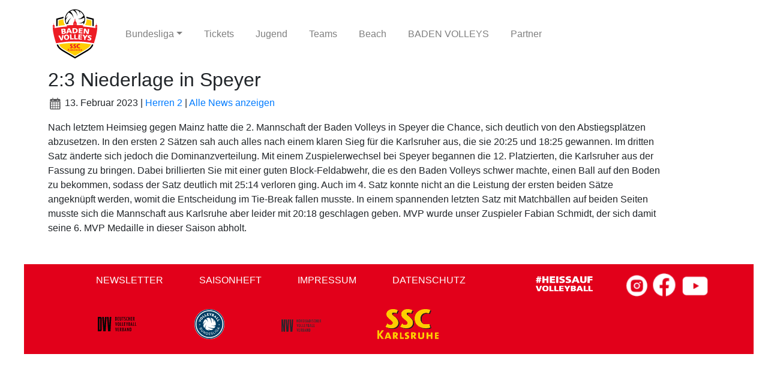

--- FILE ---
content_type: text/html; charset=UTF-8
request_url: https://volleyball-karlsruhe.de/herren/herren-2/23-niederlage-in-speyer/
body_size: 32820
content:

<!DOCTYPE HTML PUBLIC "-//W3C//DTD HTML 4.01 Transitional//EN" "http://www.w3.org/TR/html4/loose.dtd">
<html>
<head>
<title>Badenvolleys    2:3 Niederlage in Speyer</title>
<meta name="viewport" content="width=device-width, initial-scale=1, maximum-scale=1" />
<meta name='robots' content='max-image-preview:large' />
<link rel="alternate" type="application/rss+xml" title="Badenvolleys &raquo; 2:3 Niederlage in Speyer-Kommentar-Feed" href="https://volleyball-karlsruhe.de/herren/herren-2/23-niederlage-in-speyer/feed/" />
<link rel="alternate" title="oEmbed (JSON)" type="application/json+oembed" href="https://volleyball-karlsruhe.de/wp-json/oembed/1.0/embed?url=https%3A%2F%2Fvolleyball-karlsruhe.de%2Fherren%2Fherren-2%2F23-niederlage-in-speyer%2F" />
<link rel="alternate" title="oEmbed (XML)" type="text/xml+oembed" href="https://volleyball-karlsruhe.de/wp-json/oembed/1.0/embed?url=https%3A%2F%2Fvolleyball-karlsruhe.de%2Fherren%2Fherren-2%2F23-niederlage-in-speyer%2F&#038;format=xml" />
<style id='wp-img-auto-sizes-contain-inline-css' type='text/css'>
img:is([sizes=auto i],[sizes^="auto," i]){contain-intrinsic-size:3000px 1500px}
/*# sourceURL=wp-img-auto-sizes-contain-inline-css */
</style>
<link rel='stylesheet' id='sbi_styles-css' href='https://volleyball-karlsruhe.de/wp-content/plugins/instagram-feed/css/sbi-styles.min.css?ver=6.10.0' type='text/css' media='all' />
<style id='wp-emoji-styles-inline-css' type='text/css'>

	img.wp-smiley, img.emoji {
		display: inline !important;
		border: none !important;
		box-shadow: none !important;
		height: 1em !important;
		width: 1em !important;
		margin: 0 0.07em !important;
		vertical-align: -0.1em !important;
		background: none !important;
		padding: 0 !important;
	}
/*# sourceURL=wp-emoji-styles-inline-css */
</style>
<link rel='stylesheet' id='wp-block-library-css' href='https://volleyball-karlsruhe.de/wp-includes/css/dist/block-library/style.min.css?ver=6.9' type='text/css' media='all' />
<style id='classic-theme-styles-inline-css' type='text/css'>
/*! This file is auto-generated */
.wp-block-button__link{color:#fff;background-color:#32373c;border-radius:9999px;box-shadow:none;text-decoration:none;padding:calc(.667em + 2px) calc(1.333em + 2px);font-size:1.125em}.wp-block-file__button{background:#32373c;color:#fff;text-decoration:none}
/*# sourceURL=/wp-includes/css/classic-themes.min.css */
</style>
<style id='global-styles-inline-css' type='text/css'>
:root{--wp--preset--aspect-ratio--square: 1;--wp--preset--aspect-ratio--4-3: 4/3;--wp--preset--aspect-ratio--3-4: 3/4;--wp--preset--aspect-ratio--3-2: 3/2;--wp--preset--aspect-ratio--2-3: 2/3;--wp--preset--aspect-ratio--16-9: 16/9;--wp--preset--aspect-ratio--9-16: 9/16;--wp--preset--color--black: #000000;--wp--preset--color--cyan-bluish-gray: #abb8c3;--wp--preset--color--white: #ffffff;--wp--preset--color--pale-pink: #f78da7;--wp--preset--color--vivid-red: #cf2e2e;--wp--preset--color--luminous-vivid-orange: #ff6900;--wp--preset--color--luminous-vivid-amber: #fcb900;--wp--preset--color--light-green-cyan: #7bdcb5;--wp--preset--color--vivid-green-cyan: #00d084;--wp--preset--color--pale-cyan-blue: #8ed1fc;--wp--preset--color--vivid-cyan-blue: #0693e3;--wp--preset--color--vivid-purple: #9b51e0;--wp--preset--gradient--vivid-cyan-blue-to-vivid-purple: linear-gradient(135deg,rgb(6,147,227) 0%,rgb(155,81,224) 100%);--wp--preset--gradient--light-green-cyan-to-vivid-green-cyan: linear-gradient(135deg,rgb(122,220,180) 0%,rgb(0,208,130) 100%);--wp--preset--gradient--luminous-vivid-amber-to-luminous-vivid-orange: linear-gradient(135deg,rgb(252,185,0) 0%,rgb(255,105,0) 100%);--wp--preset--gradient--luminous-vivid-orange-to-vivid-red: linear-gradient(135deg,rgb(255,105,0) 0%,rgb(207,46,46) 100%);--wp--preset--gradient--very-light-gray-to-cyan-bluish-gray: linear-gradient(135deg,rgb(238,238,238) 0%,rgb(169,184,195) 100%);--wp--preset--gradient--cool-to-warm-spectrum: linear-gradient(135deg,rgb(74,234,220) 0%,rgb(151,120,209) 20%,rgb(207,42,186) 40%,rgb(238,44,130) 60%,rgb(251,105,98) 80%,rgb(254,248,76) 100%);--wp--preset--gradient--blush-light-purple: linear-gradient(135deg,rgb(255,206,236) 0%,rgb(152,150,240) 100%);--wp--preset--gradient--blush-bordeaux: linear-gradient(135deg,rgb(254,205,165) 0%,rgb(254,45,45) 50%,rgb(107,0,62) 100%);--wp--preset--gradient--luminous-dusk: linear-gradient(135deg,rgb(255,203,112) 0%,rgb(199,81,192) 50%,rgb(65,88,208) 100%);--wp--preset--gradient--pale-ocean: linear-gradient(135deg,rgb(255,245,203) 0%,rgb(182,227,212) 50%,rgb(51,167,181) 100%);--wp--preset--gradient--electric-grass: linear-gradient(135deg,rgb(202,248,128) 0%,rgb(113,206,126) 100%);--wp--preset--gradient--midnight: linear-gradient(135deg,rgb(2,3,129) 0%,rgb(40,116,252) 100%);--wp--preset--font-size--small: 13px;--wp--preset--font-size--medium: 20px;--wp--preset--font-size--large: 36px;--wp--preset--font-size--x-large: 42px;--wp--preset--spacing--20: 0.44rem;--wp--preset--spacing--30: 0.67rem;--wp--preset--spacing--40: 1rem;--wp--preset--spacing--50: 1.5rem;--wp--preset--spacing--60: 2.25rem;--wp--preset--spacing--70: 3.38rem;--wp--preset--spacing--80: 5.06rem;--wp--preset--shadow--natural: 6px 6px 9px rgba(0, 0, 0, 0.2);--wp--preset--shadow--deep: 12px 12px 50px rgba(0, 0, 0, 0.4);--wp--preset--shadow--sharp: 6px 6px 0px rgba(0, 0, 0, 0.2);--wp--preset--shadow--outlined: 6px 6px 0px -3px rgb(255, 255, 255), 6px 6px rgb(0, 0, 0);--wp--preset--shadow--crisp: 6px 6px 0px rgb(0, 0, 0);}:where(.is-layout-flex){gap: 0.5em;}:where(.is-layout-grid){gap: 0.5em;}body .is-layout-flex{display: flex;}.is-layout-flex{flex-wrap: wrap;align-items: center;}.is-layout-flex > :is(*, div){margin: 0;}body .is-layout-grid{display: grid;}.is-layout-grid > :is(*, div){margin: 0;}:where(.wp-block-columns.is-layout-flex){gap: 2em;}:where(.wp-block-columns.is-layout-grid){gap: 2em;}:where(.wp-block-post-template.is-layout-flex){gap: 1.25em;}:where(.wp-block-post-template.is-layout-grid){gap: 1.25em;}.has-black-color{color: var(--wp--preset--color--black) !important;}.has-cyan-bluish-gray-color{color: var(--wp--preset--color--cyan-bluish-gray) !important;}.has-white-color{color: var(--wp--preset--color--white) !important;}.has-pale-pink-color{color: var(--wp--preset--color--pale-pink) !important;}.has-vivid-red-color{color: var(--wp--preset--color--vivid-red) !important;}.has-luminous-vivid-orange-color{color: var(--wp--preset--color--luminous-vivid-orange) !important;}.has-luminous-vivid-amber-color{color: var(--wp--preset--color--luminous-vivid-amber) !important;}.has-light-green-cyan-color{color: var(--wp--preset--color--light-green-cyan) !important;}.has-vivid-green-cyan-color{color: var(--wp--preset--color--vivid-green-cyan) !important;}.has-pale-cyan-blue-color{color: var(--wp--preset--color--pale-cyan-blue) !important;}.has-vivid-cyan-blue-color{color: var(--wp--preset--color--vivid-cyan-blue) !important;}.has-vivid-purple-color{color: var(--wp--preset--color--vivid-purple) !important;}.has-black-background-color{background-color: var(--wp--preset--color--black) !important;}.has-cyan-bluish-gray-background-color{background-color: var(--wp--preset--color--cyan-bluish-gray) !important;}.has-white-background-color{background-color: var(--wp--preset--color--white) !important;}.has-pale-pink-background-color{background-color: var(--wp--preset--color--pale-pink) !important;}.has-vivid-red-background-color{background-color: var(--wp--preset--color--vivid-red) !important;}.has-luminous-vivid-orange-background-color{background-color: var(--wp--preset--color--luminous-vivid-orange) !important;}.has-luminous-vivid-amber-background-color{background-color: var(--wp--preset--color--luminous-vivid-amber) !important;}.has-light-green-cyan-background-color{background-color: var(--wp--preset--color--light-green-cyan) !important;}.has-vivid-green-cyan-background-color{background-color: var(--wp--preset--color--vivid-green-cyan) !important;}.has-pale-cyan-blue-background-color{background-color: var(--wp--preset--color--pale-cyan-blue) !important;}.has-vivid-cyan-blue-background-color{background-color: var(--wp--preset--color--vivid-cyan-blue) !important;}.has-vivid-purple-background-color{background-color: var(--wp--preset--color--vivid-purple) !important;}.has-black-border-color{border-color: var(--wp--preset--color--black) !important;}.has-cyan-bluish-gray-border-color{border-color: var(--wp--preset--color--cyan-bluish-gray) !important;}.has-white-border-color{border-color: var(--wp--preset--color--white) !important;}.has-pale-pink-border-color{border-color: var(--wp--preset--color--pale-pink) !important;}.has-vivid-red-border-color{border-color: var(--wp--preset--color--vivid-red) !important;}.has-luminous-vivid-orange-border-color{border-color: var(--wp--preset--color--luminous-vivid-orange) !important;}.has-luminous-vivid-amber-border-color{border-color: var(--wp--preset--color--luminous-vivid-amber) !important;}.has-light-green-cyan-border-color{border-color: var(--wp--preset--color--light-green-cyan) !important;}.has-vivid-green-cyan-border-color{border-color: var(--wp--preset--color--vivid-green-cyan) !important;}.has-pale-cyan-blue-border-color{border-color: var(--wp--preset--color--pale-cyan-blue) !important;}.has-vivid-cyan-blue-border-color{border-color: var(--wp--preset--color--vivid-cyan-blue) !important;}.has-vivid-purple-border-color{border-color: var(--wp--preset--color--vivid-purple) !important;}.has-vivid-cyan-blue-to-vivid-purple-gradient-background{background: var(--wp--preset--gradient--vivid-cyan-blue-to-vivid-purple) !important;}.has-light-green-cyan-to-vivid-green-cyan-gradient-background{background: var(--wp--preset--gradient--light-green-cyan-to-vivid-green-cyan) !important;}.has-luminous-vivid-amber-to-luminous-vivid-orange-gradient-background{background: var(--wp--preset--gradient--luminous-vivid-amber-to-luminous-vivid-orange) !important;}.has-luminous-vivid-orange-to-vivid-red-gradient-background{background: var(--wp--preset--gradient--luminous-vivid-orange-to-vivid-red) !important;}.has-very-light-gray-to-cyan-bluish-gray-gradient-background{background: var(--wp--preset--gradient--very-light-gray-to-cyan-bluish-gray) !important;}.has-cool-to-warm-spectrum-gradient-background{background: var(--wp--preset--gradient--cool-to-warm-spectrum) !important;}.has-blush-light-purple-gradient-background{background: var(--wp--preset--gradient--blush-light-purple) !important;}.has-blush-bordeaux-gradient-background{background: var(--wp--preset--gradient--blush-bordeaux) !important;}.has-luminous-dusk-gradient-background{background: var(--wp--preset--gradient--luminous-dusk) !important;}.has-pale-ocean-gradient-background{background: var(--wp--preset--gradient--pale-ocean) !important;}.has-electric-grass-gradient-background{background: var(--wp--preset--gradient--electric-grass) !important;}.has-midnight-gradient-background{background: var(--wp--preset--gradient--midnight) !important;}.has-small-font-size{font-size: var(--wp--preset--font-size--small) !important;}.has-medium-font-size{font-size: var(--wp--preset--font-size--medium) !important;}.has-large-font-size{font-size: var(--wp--preset--font-size--large) !important;}.has-x-large-font-size{font-size: var(--wp--preset--font-size--x-large) !important;}
:where(.wp-block-post-template.is-layout-flex){gap: 1.25em;}:where(.wp-block-post-template.is-layout-grid){gap: 1.25em;}
:where(.wp-block-term-template.is-layout-flex){gap: 1.25em;}:where(.wp-block-term-template.is-layout-grid){gap: 1.25em;}
:where(.wp-block-columns.is-layout-flex){gap: 2em;}:where(.wp-block-columns.is-layout-grid){gap: 2em;}
:root :where(.wp-block-pullquote){font-size: 1.5em;line-height: 1.6;}
/*# sourceURL=global-styles-inline-css */
</style>
<link rel='stylesheet' id='qi-addons-for-elementor-grid-style-css' href='https://volleyball-karlsruhe.de/wp-content/plugins/qi-addons-for-elementor/assets/css/grid.min.css?ver=1.9.5' type='text/css' media='all' />
<link rel='stylesheet' id='qi-addons-for-elementor-helper-parts-style-css' href='https://volleyball-karlsruhe.de/wp-content/plugins/qi-addons-for-elementor/assets/css/helper-parts.min.css?ver=1.9.5' type='text/css' media='all' />
<link rel='stylesheet' id='qi-addons-for-elementor-style-css' href='https://volleyball-karlsruhe.de/wp-content/plugins/qi-addons-for-elementor/assets/css/main.min.css?ver=1.9.5' type='text/css' media='all' />
<link rel='stylesheet' id='bootstrap.min-css' href='https://volleyball-karlsruhe.de/wp-content/themes/SSC/css/bootstrap.min.css?ver=6.9' type='text/css' media='all' />
<link rel='stylesheet' id='myStyle-css' href='https://volleyball-karlsruhe.de/wp-content/themes/SSC/css/style.css' type='text/css' media='all' />
<link rel='stylesheet' id='swiper-css' href='https://volleyball-karlsruhe.de/wp-content/plugins/qi-addons-for-elementor/assets/plugins/swiper/8.4.5/swiper.min.css?ver=8.4.5' type='text/css' media='all' />
<script type="text/javascript" src="https://volleyball-karlsruhe.de/wp-content/plugins/strato-assistant/js/cookies.js?ver=6.9" id="strato-assistant-wp-cookies-js"></script>
<link rel="https://api.w.org/" href="https://volleyball-karlsruhe.de/wp-json/" /><link rel="alternate" title="JSON" type="application/json" href="https://volleyball-karlsruhe.de/wp-json/wp/v2/posts/3945" /><link rel="EditURI" type="application/rsd+xml" title="RSD" href="https://volleyball-karlsruhe.de/xmlrpc.php?rsd" />
<meta name="generator" content="WordPress 6.9" />
<link rel="canonical" href="https://volleyball-karlsruhe.de/herren/herren-2/23-niederlage-in-speyer/" />
<link rel='shortlink' href='https://volleyball-karlsruhe.de/?p=3945' />
<meta name="generator" content="Elementor 3.34.2; features: additional_custom_breakpoints; settings: css_print_method-external, google_font-disabled, font_display-auto">
			<style>
				.e-con.e-parent:nth-of-type(n+4):not(.e-lazyloaded):not(.e-no-lazyload),
				.e-con.e-parent:nth-of-type(n+4):not(.e-lazyloaded):not(.e-no-lazyload) * {
					background-image: none !important;
				}
				@media screen and (max-height: 1024px) {
					.e-con.e-parent:nth-of-type(n+3):not(.e-lazyloaded):not(.e-no-lazyload),
					.e-con.e-parent:nth-of-type(n+3):not(.e-lazyloaded):not(.e-no-lazyload) * {
						background-image: none !important;
					}
				}
				@media screen and (max-height: 640px) {
					.e-con.e-parent:nth-of-type(n+2):not(.e-lazyloaded):not(.e-no-lazyload),
					.e-con.e-parent:nth-of-type(n+2):not(.e-lazyloaded):not(.e-no-lazyload) * {
						background-image: none !important;
					}
				}
			</style>
			<link rel="icon" href="https://volleyball-karlsruhe.de/wp-content/uploads/2021/09/cropped-logo_bv_rgb_72dpi_491-32x32.png" sizes="32x32" />
<link rel="icon" href="https://volleyball-karlsruhe.de/wp-content/uploads/2021/09/cropped-logo_bv_rgb_72dpi_491-192x192.png" sizes="192x192" />
<link rel="apple-touch-icon" href="https://volleyball-karlsruhe.de/wp-content/uploads/2021/09/cropped-logo_bv_rgb_72dpi_491-180x180.png" />
<meta name="msapplication-TileImage" content="https://volleyball-karlsruhe.de/wp-content/uploads/2021/09/cropped-logo_bv_rgb_72dpi_491-270x270.png" />
		<style type="text/css" id="wp-custom-css">
			.th {
    opacity:0;
    transition-duration: 1.4s;
    padding-top:180px;
    margin-top:-180px;
}

.th:hover {
    opacity:1;
}

.imt {
	opacity:0;
	transition-duration:1s;
}


.imt:hover {
	opacity:1;
	transition-duration:1s;
}		</style>
		</head>
<body class="wp-singular post-template-default single single-post postid-3945 single-format-standard wp-theme-SSC qodef-qi--no-touch qi-addons-for-elementor-1.9.5 elementor-default elementor-kit-71">

<div id="wrapper">	
        <nav class="navbar navbar-expand-xl navbar-light" >
         <div class="container">
            <a class="navbar-brand" href="https://volleyball-karlsruhe.de">
               <img src="https://volleyball-karlsruhe.de/wp-content/themes/SSC/images/Homepage/logo_bv_4c_262.svg" alt="" width="80">
            </a>
          
              <button type="button" class="navbar-toggler" data-toggle="collapse" data-target="#navbar" aria-expanded="false" aria-controls="navbar">
                <span class="navbar-toggler-icon"></span>
              </button>
              <div id="navbar" class="collapse navbar-collapse"><ul id="menu-mainmenu" class="nav navbar-nav" itemscope itemtype="http://www.schema.org/SiteNavigationElement"><li  id="menu-item-31" class="menu-item menu-item-type-post_type menu-item-object-page menu-item-has-children dropdown menu-item-31 nav-item"><a href="#" data-toggle="dropdown" aria-haspopup="true" aria-expanded="false" class="dropdown-toggle nav-link" id="menu-item-dropdown-31"><span itemprop="name">Bundesliga</span></a>
<ul class="dropdown-menu" aria-labelledby="menu-item-dropdown-31">
	<li  id="menu-item-3383" class="menu-item menu-item-type-post_type menu-item-object-page menu-item-3383 nav-item"><a itemprop="url" href="https://volleyball-karlsruhe.de/bundesliga/" class="dropdown-item"><span itemprop="name">Bundesliga</span></a></li>
	<li  id="menu-item-7002" class="menu-item menu-item-type-post_type menu-item-object-page menu-item-7002 nav-item"><a itemprop="url" href="https://volleyball-karlsruhe.de/tickets/" class="dropdown-item"><span itemprop="name">Tickets</span></a></li>
	<li  id="menu-item-3379" class="menu-item menu-item-type-post_type menu-item-object-page menu-item-3379 nav-item"><a itemprop="url" href="https://volleyball-karlsruhe.de/bundesliga/bundesligateam/" class="dropdown-item"><span itemprop="name">Spieler</span></a></li>
	<li  id="menu-item-3382" class="menu-item menu-item-type-post_type menu-item-object-page menu-item-3382 nav-item"><a itemprop="url" href="https://volleyball-karlsruhe.de/bundesliga/ansprechpartner/" class="dropdown-item"><span itemprop="name">Management und Ansprechpartner</span></a></li>
	<li  id="menu-item-3380" class="menu-item menu-item-type-post_type menu-item-object-page menu-item-3380 nav-item"><a itemprop="url" href="https://volleyball-karlsruhe.de/bundesliga/medizin/" class="dropdown-item"><span itemprop="name">Medizin</span></a></li>
	<li  id="menu-item-3378" class="menu-item menu-item-type-post_type menu-item-object-page menu-item-3378 nav-item"><a itemprop="url" href="https://volleyball-karlsruhe.de/bundesliga/berichte/" class="dropdown-item"><span itemprop="name">Berichte</span></a></li>
	<li  id="menu-item-3581" class="menu-item menu-item-type-post_type menu-item-object-page menu-item-3581 nav-item"><a itemprop="url" href="https://volleyball-karlsruhe.de/projekt-1-bundesliga/" class="dropdown-item"><span itemprop="name">Projekt 1. Bundesliga</span></a></li>
	<li  id="menu-item-3806" class="menu-item menu-item-type-post_type menu-item-object-page menu-item-3806 nav-item"><a itemprop="url" href="https://volleyball-karlsruhe.de/partner-werden/" class="dropdown-item"><span itemprop="name">Partner werden</span></a></li>
	<li  id="menu-item-6538" class="menu-item menu-item-type-post_type menu-item-object-page menu-item-6538 nav-item"><a itemprop="url" href="https://volleyball-karlsruhe.de/paten/" class="dropdown-item"><span itemprop="name">Paten</span></a></li>
</ul>
</li>
<li  id="menu-item-7800" class="menu-item menu-item-type-custom menu-item-object-custom menu-item-7800 nav-item"><a target="_blank" rel="noopener noreferrer" itemprop="url" href="https://tickets.badenvolleys.ssc-karlsruhe.de/" class="nav-link"><span itemprop="name">Tickets</span></a></li>
<li  id="menu-item-2558" class="menu-item menu-item-type-post_type menu-item-object-page menu-item-2558 nav-item"><a itemprop="url" href="https://volleyball-karlsruhe.de/jugend/" class="nav-link"><span itemprop="name">Jugend</span></a></li>
<li  id="menu-item-497" class="menu-item menu-item-type-post_type menu-item-object-page menu-item-497 nav-item"><a itemprop="url" href="https://volleyball-karlsruhe.de/teams/" class="nav-link"><span itemprop="name">Teams​</span></a></li>
<li  id="menu-item-32" class="menu-item menu-item-type-post_type menu-item-object-page menu-item-32 nav-item"><a itemprop="url" href="https://volleyball-karlsruhe.de/beach/" class="nav-link"><span itemprop="name">Beach</span></a></li>
<li  id="menu-item-34" class="menu-item menu-item-type-post_type menu-item-object-page menu-item-34 nav-item"><a itemprop="url" href="https://volleyball-karlsruhe.de/badenvolleys/" class="nav-link"><span itemprop="name">BADEN VOLLEYS</span></a></li>
<li  id="menu-item-35" class="menu-item menu-item-type-post_type menu-item-object-page menu-item-35 nav-item"><a itemprop="url" href="https://volleyball-karlsruhe.de/partner/" class="nav-link"><span itemprop="name">Partner</span></a></li>
</ul></div>	                  
            </div>
            
         
        </nav>
        
           
        

<div id="pagecontent">
  

	
	<div class="content_single">
		<h2>2:3 Niederlage in Speyer</h2>
		<p><img style="height:1.5em"  src="https://volleyball-karlsruhe.de/wp-content/themes/SSC/images/calender.png"/>
			13. Februar 2023 |
			<a href="https://volleyball-karlsruhe.de/category/herren/herren-2/" rel="category tag">Herren 2</a> | <a href="https://volleyball-karlsruhe.de/alle-news">Alle News anzeigen</a>
			<!--<a href="https://volleyball-karlsruhe.de/herren/herren-2/23-niederlage-in-speyer/#comments">Schreibe einen Kommentar</a> 
			-->
		</p>
               	
		<p>
<p>Nach letztem Heimsieg gegen Mainz hatte die 2. Mannschaft der Baden Volleys in Speyer die Chance, sich deutlich von den Abstiegsplätzen abzusetzen. In den ersten 2 Sätzen sah auch alles nach einem klaren Sieg für die Karlsruher aus, die sie 20:25 und 18:25 gewannen. Im dritten Satz änderte sich jedoch die Dominanzverteilung. Mit einem Zuspielerwechsel bei Speyer begannen die 12. Platzierten, die Karlsruher aus der Fassung zu bringen. Dabei brillierten Sie mit einer guten Block-Feldabwehr, die es den Baden Volleys schwer machte, einen Ball auf den Boden zu bekommen, sodass der Satz deutlich mit 25:14 verloren ging. Auch im 4. Satz konnte nicht an die Leistung der ersten beiden Sätze angeknüpft werden, womit die Entscheidung im Tie-Break fallen musste. In einem spannenden letzten Satz mit Matchbällen auf beiden Seiten musste sich die Mannschaft aus Karlsruhe aber leider mit 20:18 geschlagen geben. MVP wurde unser Zuspieler Fabian Schmidt, der sich damit seine 6. MVP Medaille in dieser Saison abholt.</p>
</p>
	</div>
	
  





</div>

 <script type="speculationrules">
{"prefetch":[{"source":"document","where":{"and":[{"href_matches":"/*"},{"not":{"href_matches":["/wp-*.php","/wp-admin/*","/wp-content/uploads/*","/wp-content/*","/wp-content/plugins/*","/wp-content/themes/SSC/*","/*\\?(.+)"]}},{"not":{"selector_matches":"a[rel~=\"nofollow\"]"}},{"not":{"selector_matches":".no-prefetch, .no-prefetch a"}}]},"eagerness":"conservative"}]}
</script>
<!-- Instagram Feed JS -->
<script type="text/javascript">
var sbiajaxurl = "https://volleyball-karlsruhe.de/wp-admin/admin-ajax.php";
</script>
			<script>
				const lazyloadRunObserver = () => {
					const lazyloadBackgrounds = document.querySelectorAll( `.e-con.e-parent:not(.e-lazyloaded)` );
					const lazyloadBackgroundObserver = new IntersectionObserver( ( entries ) => {
						entries.forEach( ( entry ) => {
							if ( entry.isIntersecting ) {
								let lazyloadBackground = entry.target;
								if( lazyloadBackground ) {
									lazyloadBackground.classList.add( 'e-lazyloaded' );
								}
								lazyloadBackgroundObserver.unobserve( entry.target );
							}
						});
					}, { rootMargin: '200px 0px 200px 0px' } );
					lazyloadBackgrounds.forEach( ( lazyloadBackground ) => {
						lazyloadBackgroundObserver.observe( lazyloadBackground );
					} );
				};
				const events = [
					'DOMContentLoaded',
					'elementor/lazyload/observe',
				];
				events.forEach( ( event ) => {
					document.addEventListener( event, lazyloadRunObserver );
				} );
			</script>
			<script type="text/javascript" src="https://volleyball-karlsruhe.de/wp-content/themes/SSC/js/jquery.min.js?ver=1" id="jquery-js"></script>
<script type="text/javascript" src="https://volleyball-karlsruhe.de/wp-includes/js/jquery/ui/core.min.js?ver=1.13.3" id="jquery-ui-core-js"></script>
<script type="text/javascript" id="qi-addons-for-elementor-script-js-extra">
/* <![CDATA[ */
var qodefQiAddonsGlobal = {"vars":{"adminBarHeight":0,"iconArrowLeft":"\u003Csvg  xmlns=\"http://www.w3.org/2000/svg\" x=\"0px\" y=\"0px\" viewBox=\"0 0 34.2 32.3\" xml:space=\"preserve\" style=\"stroke-width: 2;\"\u003E\u003Cline x1=\"0.5\" y1=\"16\" x2=\"33.5\" y2=\"16\"/\u003E\u003Cline x1=\"0.3\" y1=\"16.5\" x2=\"16.2\" y2=\"0.7\"/\u003E\u003Cline x1=\"0\" y1=\"15.4\" x2=\"16.2\" y2=\"31.6\"/\u003E\u003C/svg\u003E","iconArrowRight":"\u003Csvg  xmlns=\"http://www.w3.org/2000/svg\" x=\"0px\" y=\"0px\" viewBox=\"0 0 34.2 32.3\" xml:space=\"preserve\" style=\"stroke-width: 2;\"\u003E\u003Cline x1=\"0\" y1=\"16\" x2=\"33\" y2=\"16\"/\u003E\u003Cline x1=\"17.3\" y1=\"0.7\" x2=\"33.2\" y2=\"16.5\"/\u003E\u003Cline x1=\"17.3\" y1=\"31.6\" x2=\"33.5\" y2=\"15.4\"/\u003E\u003C/svg\u003E","iconClose":"\u003Csvg  xmlns=\"http://www.w3.org/2000/svg\" x=\"0px\" y=\"0px\" viewBox=\"0 0 9.1 9.1\" xml:space=\"preserve\"\u003E\u003Cg\u003E\u003Cpath d=\"M8.5,0L9,0.6L5.1,4.5L9,8.5L8.5,9L4.5,5.1L0.6,9L0,8.5L4,4.5L0,0.6L0.6,0L4.5,4L8.5,0z\"/\u003E\u003C/g\u003E\u003C/svg\u003E"}};
//# sourceURL=qi-addons-for-elementor-script-js-extra
/* ]]> */
</script>
<script type="text/javascript" src="https://volleyball-karlsruhe.de/wp-content/plugins/qi-addons-for-elementor/assets/js/main.min.js?ver=1.9.5" id="qi-addons-for-elementor-script-js"></script>
<script type="text/javascript" src="https://volleyball-karlsruhe.de/wp-content/themes/SSC/js/bootstrap.min.js?ver=1" id="js-bootstrap-js"></script>
<script type="text/javascript" src="https://volleyball-karlsruhe.de/wp-content/themes/SSC/js/carousel.js?ver=1" id="carousel_script-js"></script>
<script id="wp-emoji-settings" type="application/json">
{"baseUrl":"https://s.w.org/images/core/emoji/17.0.2/72x72/","ext":".png","svgUrl":"https://s.w.org/images/core/emoji/17.0.2/svg/","svgExt":".svg","source":{"concatemoji":"https://volleyball-karlsruhe.de/wp-includes/js/wp-emoji-release.min.js?ver=6.9"}}
</script>
<script type="module">
/* <![CDATA[ */
/*! This file is auto-generated */
const a=JSON.parse(document.getElementById("wp-emoji-settings").textContent),o=(window._wpemojiSettings=a,"wpEmojiSettingsSupports"),s=["flag","emoji"];function i(e){try{var t={supportTests:e,timestamp:(new Date).valueOf()};sessionStorage.setItem(o,JSON.stringify(t))}catch(e){}}function c(e,t,n){e.clearRect(0,0,e.canvas.width,e.canvas.height),e.fillText(t,0,0);t=new Uint32Array(e.getImageData(0,0,e.canvas.width,e.canvas.height).data);e.clearRect(0,0,e.canvas.width,e.canvas.height),e.fillText(n,0,0);const a=new Uint32Array(e.getImageData(0,0,e.canvas.width,e.canvas.height).data);return t.every((e,t)=>e===a[t])}function p(e,t){e.clearRect(0,0,e.canvas.width,e.canvas.height),e.fillText(t,0,0);var n=e.getImageData(16,16,1,1);for(let e=0;e<n.data.length;e++)if(0!==n.data[e])return!1;return!0}function u(e,t,n,a){switch(t){case"flag":return n(e,"\ud83c\udff3\ufe0f\u200d\u26a7\ufe0f","\ud83c\udff3\ufe0f\u200b\u26a7\ufe0f")?!1:!n(e,"\ud83c\udde8\ud83c\uddf6","\ud83c\udde8\u200b\ud83c\uddf6")&&!n(e,"\ud83c\udff4\udb40\udc67\udb40\udc62\udb40\udc65\udb40\udc6e\udb40\udc67\udb40\udc7f","\ud83c\udff4\u200b\udb40\udc67\u200b\udb40\udc62\u200b\udb40\udc65\u200b\udb40\udc6e\u200b\udb40\udc67\u200b\udb40\udc7f");case"emoji":return!a(e,"\ud83e\u1fac8")}return!1}function f(e,t,n,a){let r;const o=(r="undefined"!=typeof WorkerGlobalScope&&self instanceof WorkerGlobalScope?new OffscreenCanvas(300,150):document.createElement("canvas")).getContext("2d",{willReadFrequently:!0}),s=(o.textBaseline="top",o.font="600 32px Arial",{});return e.forEach(e=>{s[e]=t(o,e,n,a)}),s}function r(e){var t=document.createElement("script");t.src=e,t.defer=!0,document.head.appendChild(t)}a.supports={everything:!0,everythingExceptFlag:!0},new Promise(t=>{let n=function(){try{var e=JSON.parse(sessionStorage.getItem(o));if("object"==typeof e&&"number"==typeof e.timestamp&&(new Date).valueOf()<e.timestamp+604800&&"object"==typeof e.supportTests)return e.supportTests}catch(e){}return null}();if(!n){if("undefined"!=typeof Worker&&"undefined"!=typeof OffscreenCanvas&&"undefined"!=typeof URL&&URL.createObjectURL&&"undefined"!=typeof Blob)try{var e="postMessage("+f.toString()+"("+[JSON.stringify(s),u.toString(),c.toString(),p.toString()].join(",")+"));",a=new Blob([e],{type:"text/javascript"});const r=new Worker(URL.createObjectURL(a),{name:"wpTestEmojiSupports"});return void(r.onmessage=e=>{i(n=e.data),r.terminate(),t(n)})}catch(e){}i(n=f(s,u,c,p))}t(n)}).then(e=>{for(const n in e)a.supports[n]=e[n],a.supports.everything=a.supports.everything&&a.supports[n],"flag"!==n&&(a.supports.everythingExceptFlag=a.supports.everythingExceptFlag&&a.supports[n]);var t;a.supports.everythingExceptFlag=a.supports.everythingExceptFlag&&!a.supports.flag,a.supports.everything||((t=a.source||{}).concatemoji?r(t.concatemoji):t.wpemoji&&t.twemoji&&(r(t.twemoji),r(t.wpemoji)))});
//# sourceURL=https://volleyball-karlsruhe.de/wp-includes/js/wp-emoji-loader.min.js
/* ]]> */
</script>
<div id="footer">
           <div class="flexbox_footer">
              <div id="navbar2" class="footer_menu_box"><ul id="menu-footermenu" class="menu" itemscope itemtype="http://www.schema.org/SiteNavigationElement"><li id="menu-item-778" class="menu-item menu-item-type-custom menu-item-object-custom menu-item-778"><a href="https://flow.cleverreach.com/fl/891a3ccb-113e-4f08-92b7-3b2fa5262cdc/">Newsletter</a></li>
<li id="menu-item-3548" class="menu-item menu-item-type-custom menu-item-object-custom menu-item-3548"><a target="_blank" href="https://heyzine.com/flip-book/3425b2e672.html">Saisonheft</a></li>
<li id="menu-item-145" class="menu-item menu-item-type-post_type menu-item-object-page menu-item-145"><a href="https://volleyball-karlsruhe.de/impressum/">Impressum</a></li>
<li id="menu-item-146" class="menu-item menu-item-type-post_type menu-item-object-page menu-item-146"><a href="https://volleyball-karlsruhe.de/datenschutz/">Datenschutz</a></li>
</ul></div>            <div id="footer_box_2">
            <div class="fb2"><a href="http://heissaufvolleyball.de"><img src="https://volleyball-karlsruhe.de/wp-content/themes/SSC/images/Homepage/heissaufvolleyball_weiss.png" height="35"/></a></div>
            <div class="fb2">
                <a href="https://instagram.com/badenvolleys.sscka"><img src="https://volleyball-karlsruhe.de/wp-content/themes/SSC/images/Homepage/footer_logo_insta.png" height="40"/></a>
                <a href="https://www.facebook.com/BADENVOLLEYS.SSCKA/"><img src="https://volleyball-karlsruhe.de/wp-content/themes/SSC/images/Homepage/footer_logo_facebook.png" height="40"/></a> 
                <a href="https://www.youtube.com/SSCVolleys"><img src="https://volleyball-karlsruhe.de/wp-content/themes/SSC/images/Homepage/footer_logo_3.png" height="40"/></a>
            </div>
            </div>
           </div>
           <div id="logo_div">
                <a href="https://www.volleyball-verband.de/de/" target="_blank"><img class="pic2" src="https://volleyball-karlsruhe.de/wp-content/themes/SSC/images/dvv_neu.svg" onmouseover="src='https://volleyball-karlsruhe.de/wp-content/themes/SSC/images/dvv_neu_weiss.png'" onmouseout="src='https://volleyball-karlsruhe.de/wp-content/themes/SSC/images/dvv_neu.svg'" /></a>
                <a href="https://www.volleyball-bundesliga.de/" target="_blank"><img class="pic2" src="https://volleyball-karlsruhe.de/wp-content/themes/SSC/images/VBL_RGB.svg" onmouseover="src='https://volleyball-karlsruhe.de/wp-content/themes/SSC/images/VBL_SW.svg'" onmouseout="src='https://volleyball-karlsruhe.de/wp-content/themes/SSC/images/VBL_RGB.svg'" /></a>
                <a href="https://www.volleyball-nordbaden.de/" target="_blank"><img class="pic2" src="https://volleyball-karlsruhe.de/wp-content/themes/SSC/images/NVV_Logo.png" onmouseover="src='https://volleyball-karlsruhe.de/wp-content/themes/SSC/images/NVV_Logo_weiss.png'" onmouseout="src='https://volleyball-karlsruhe.de/wp-content/themes/SSC/images/NVV_Logo.png'" /></a>
                <a href="https://www.ssc-karlsruhe.de" target="_blank"><img class="pic2" src="https://volleyball-karlsruhe.de/wp-content/themes/SSC/images/SSC_RGB.png" onmouseover="src='https://volleyball-karlsruhe.de/wp-content/themes/SSC/images/SSC_SW.svg'" onmouseout="src='https://volleyball-karlsruhe.de/wp-content/themes/SSC/images/SSC_RGB.png'" /></a>
           </div>
        </div>
</div><!--Ende wrapper -->
</body>
</html>




--- FILE ---
content_type: text/css
request_url: https://volleyball-karlsruhe.de/wp-content/themes/SSC/css/style.css
body_size: 6841
content:
html, body {
  height: 100%;
}
nav .navbar-nav li a{
  color: black;
  }
#navbar {
  margin-left: 0px;
}
#wrapper {
 position: relative;
 min-height: 100%;
}
.nav-item{
 margin-left: 20px; 
}
.picture1 {
  margin-left: 30px;
  width:90%; 
       
}
.picture1 img {
  width:100%;
}
#result
{
    width: 300px;
	background-color:Blue;
    justify-content:center;
}
.adwordbox{
    display: flex; 
    justify-content:center;
    margin-left:30px;
    background-color: #e8e8e8;
    width: 90%;
    align-items:center;
}
.flex{
    display:flex;
    justify-content:center;
    align-items:center;
}
.pic1{
    margin: 20px 40px;
}

.flexbox{
    width:100%; display:flex; flex-wrap:wrap;margin-left:0px; justify-content:center; background-color:#E2001A;
    padding-top:15px; 
}
.fb{
    min-width:250;
   justify-content:center; 
}

.score {
    width:50px;
    color:white;
    font-size:25px;
    padding-left:20px;
    padding-right:20px;
}
.score_next {
    width:100px;
    color:white;
    font-size:25px;
    padding-left:20px;
    padding-right:20px;

}
.spacer {
    width:50px;
    height:7px;
    background-color:yellow;
}
.gameday {
    font-size:15px;
    color:white;
 }
#score2{
    font-size:11px; color:white;text-align:center; height:30px;
}
#footer {
	width: 95%;
	/*background-color: #E2173A;*/
	background-color: #E2001A;
	margin-left:40px;
	/*position: absolute;*/
        bottom: 0px;
}
.flexbox2{
    width:90%; display:flex; flex-wrap:wrap;margin-left:30px; justify-content:flex-start;
    padding-top:15px; 
}
.flexbox_footer {
  width:100%; display:flex; flex-wrap:wrap; margin-left:0px; justify-content:flex-start;
  padding-top:15px;
}
.fb2{
   min-width:150px;
   justify-content:center;
}
.footer_menu_box {
  margin-left:20px;
  width:60%;
}
#footer_box_2 {
	display:flex; flex-wrap:wrap;margin-left:0px; justify-content:flex-start; margin-left:100px;
}
.footer_menu_box ul li {
   float:left;
   list-style-type: none;
   margin-left:60px;  

}
.footer_menu_box a {
  color:White;
  text-transform: uppercase;
}
#newsletter { margin-left: 70px; }
.pic2{
    margin: 20px 40px;
    height: 50px;
 }
#logo_div {
	margin-left:70px;
        padding-bottom: 5px;
}

#newscontainer1 {
    width:90%; display:flex; flex-wrap:wrap;margin-left:30px; justify-content:flex-start;
    padding-top:15px; 
}
#newscontainer_widget {
    width:100%; display:flex; flex-wrap:wrap;margin-left:0px; justify-content:flex-start;
    padding-top:15px;  
}
.adwordbox {
   width; 90%;
   bachground-color: #e8e8e8;
   margin-left: 30px;
}
.newsbox1 {
	position: relative;
	min-width: 200px;
	background-color: Blue;
	width: 440px;
	margin-left: 100px;
	font-size: 14px;
	padding: 10px;
	border-radius: 20px;
	box-shadow: 5px 5px 5px gray;
	border-style: solid;
	border-width: 1px;
	border-color: #f0f0f0;
	margin-bottom: 15px;
}
.newsbox_widget {
	position: relative;
	height: 500px;
	background-color: White;
	font-size: 14px;
	padding: 10px;
	border-radius: 20px;
	box-shadow: 5px 5px 5px gray;
	border-style: solid;
	border-width: 1px;
	border-color: #f0f0f0;
	margin-bottom: 15px;
	margin-right:40px;
	width: 330 px;
}
.newsbox1_withPic {
  margin-top:-20px; 
}

.newspicture {
	width: 440px;
	height: auto;
	border-top-left-radius: 20px; 
	border-top-right-radius: 20px; 
	margin-left: 100px;
	margin-bottom: 0px; 
	
}
.newspicture_widget { 
	border: 10px solid #000000;
	border-top-left-radius: 20px;
	border-top-right-radius: 20px; 
	margin-left: 0px;
	margin-bottom: 0px;
	
}

.picturebox {
	width: 400px;
}
.headline {
   font-size: 30px;
   font-weight: 800; 
   margin-left: 100px;
   margin-top: 30px;
}
.headline2 {
   width: 60px;
   height: 5px;
   background-color: #ffcd02;
   margin-left:100px;
   margin-top: 10px;
}
#headline_beach {
   font-size: 30px;
   font-weight: 800; 
   margin-left: 100px;
   margin-top: 30px;
}
#headline2_beach {
   width: 60px;
   height: 5px;
   background-color: #ffcd02;
   margin-left:100px;
   margin-top: 10px;
}


#beachcontent {
   width: 90%;
   margin-left: 30px;
   background-color: #e8e8e8;
   padding-top: 10px; 
}

#flexboxbeach {
   display:flex; flex-wrap:wrap;margin-left:100px; justify-content:flex-start;
   padding-top:15px; 
     

}

.beachcontentbox {
    position: relative;
    width: 350px;
    height: 400 px;
    background-color: White;
    border-radius: 20px;
    font-size: 14px;
    padding: 10px;
    margin-bottom: 20px;
    box-shadow: -5px 5px 5px gray;
    
}
.beachpicture {
   height: 300px;
   width: auto;
   margin-bottom: 20px;
   margin-left: -20px;
   border-top-right-radius: 20px; 
   border-bottom-right-radius: 20px;
}
.newspicture2 {
   width:200px;
   height: auto;
   border-top-left-radius: 20px;
   border-top-right-radius: 20px; 
}
.newsbox2 {
  position: relative;
  width: 200px;
  background-color:white; 
  padding: 10px;
  border-radius: 20px;
 
}
.linkimage {
 position: absolute;
 bottom: 10px;
}
.newsbox2_withPic {
  margin-top:0px; 
}
.headline_news {
  color:white;
  margin-bottom:20px;
  text-align:center;
}
.newsfoot {
  color:white;
  text-align:center;
  font-size: 12px; 
  margin-top: 10px;
  margin-bottom: 10px; 
}
.news_main_container {
  margin-left: 20px;
  
}
.newsbox2_date {
  font-size: 12px;
}
.newsbox2_headline {
  margin-top: -15px;
}
#fanshop_pic {
   border-top-left-radius: 20px;
   border-top-right-radius: 20px; 
   width: 250px;	
}
#fanshop_inner {
   position: relative; 
   background-color:white;
   border-radius: 20px;
   padding: 10px;
   margin-top: -10px;
   box-shadow: 5px 5px 5px gray;
  
}
#fanshop_font_1 {
   font-size: 12px;
}
#fanshop_font_2 { 
   font-size: 20px;
   font-weight: 700;
   margin-top: -20px;
   color:blue; 
}
#fanshop {
   margin-left: 100px;
   margin-bottom: 20px;
   
}
#vbl_container {
  height: 320px;
  width: auto;
  border-radius: 20px;
  margin-left: 40px;
}
#pagecontent {
  margin-left: 0px;
  margin-top: 0px;
  width: 100%;
  padding-bottom: 2em; 
}
.content_single {
  margin-left: 80px;
  width: 80%;
}

.content_div { 
  margin-left: 30px;
  width: 96%;
}
@media screen and (max-width:767px){
	.content_div {
		margin-left: 10px;
	}
	.content_single {
		margin-left: 25px; 
	}
	#footer {
		margin-left: 10px;
	}
	.pic2{
    		margin: 10px 15px;
 	}

}

.pagetitle {
  margin-left: 100px;
}
.teamlogo {
   width: 60px;
   height: 60px;
}
.teamlogo2 {
   width: 60px;
   height: 60px;
   background-color:white;
   font-size: 40px;
   color: black;
   margin-top:10px;
   text-align:center;
   border-radius:30px;
}
.distance_right  {
   margin-right: 20px;
}
.meta {
  margin-left: 40px;
}
#Resultbox {
	display:flex; flex-wrap:wrap;margin-left:0px; justify-content:flex-start;
}
#box1 {
	font-size: 14px;
	margin-right: 20px;
	padding-left: 10px;  
}
#box2 {
	font-size: 14px;
}
#headline {
	margin-bottom: 0px;
	padding-bottom: 15px;
	padding_left: 10px;
}
.notactive {
  display: none;
  visibility: hidden;
} 
.nextbutton {
	line-height: 200px;  
}
.nextbuttonlink {
  color: white;
  font-size: 2em;
}	

--- FILE ---
content_type: image/svg+xml
request_url: https://volleyball-karlsruhe.de/wp-content/themes/SSC/images/Homepage/logo_bv_4c_262.svg
body_size: 16952
content:
<?xml version="1.0" encoding="utf-8"?>
<!-- Generator: Adobe Illustrator 13.0.2, SVG Export Plug-In . SVG Version: 6.00 Build 14948)  -->
<svg version="1.2" baseProfile="tiny" id="Logo" xmlns="http://www.w3.org/2000/svg" xmlns:xlink="http://www.w3.org/1999/xlink"
	 x="0px" y="0px" width="344.493px" height="380.185px" viewBox="0 0 344.493 380.185" xml:space="preserve">
<path fill="#FFFFFF" d="M338.405,117.779v-8.343h-1.252l-0.276-10.383h-18.583V69.825l-8.463-2.219L175.072,32.275l-2.876-0.753
	l-2.875,0.753L34.562,67.605l-8.462,2.219v29.228H7.614l-0.276,10.383h-1.25v8.343C2.32,121.288,0,126.285,0,131.69v11.338h1.256
	v6.223l0.025,0.383c3.445,51.02,23.943,108.398,24.813,110.815l3.3,9.159l0.178-0.035c7.447,25.605,26.52,41.868,53.458,57.82
	l83.389,49.37l5.776,3.42l5.776-3.42l83.391-49.372c26.944-15.954,46.02-32.222,53.463-57.836l0.271,0.053l3.3-9.159
	c0.87-2.417,21.367-59.795,24.813-110.815l0.025-0.383v-6.223h1.258V131.69C344.493,126.283,342.172,121.288,338.405,117.779z"/>
<path fill="#FFFFFF" d="M172.197,367.008l83.39-49.371c31.814-18.838,51.368-36.988,51.368-74.322V78.573l-134.758-35.33
	L37.439,78.573v164.741c0,37.334,19.554,55.484,51.368,74.322L172.197,367.008z"/>
<path d="M172.197,43.244L37.439,78.573v55.153c3.35-0.563,6.705-1.1,10.063-1.621V86.329l5.004-1.308L170.49,54.096l1.701-0.448
	l1.701,0.448L291.89,85.021l5.002,1.308v45.442c3.357,0.511,6.713,1.038,10.062,1.591V78.573L172.197,43.244z M250.456,308.98
	l-74.852,44.305l-3.413,2.027l-3.413-2.027L93.932,308.98c-22.891-13.556-37.397-25.414-43.34-43.861
	c-3.312,0.59-6.618,1.201-9.919,1.84c6.775,22.354,23.888,36.321,48.134,50.678l83.39,49.371l83.39-49.371
	c24.391-14.442,41.562-28.49,48.254-51.078c-3.3-0.628-6.604-1.229-9.914-1.809C288.06,283.415,273.505,295.342,250.456,308.98z"/>
<path fill="#FFCD02" d="M172.191,60.579L54.204,91.509v39.314c16.104-2.305,33.965-4.163,50.035-5.524v-6.812l7.9-0.582
	c17.026-1.258,34.346-1.997,51.476-2.2l8.629-0.104l9.328,0.085c16.824,0.166,33.869,0.852,50.661,2.042l7.925,0.564v6.833
	c16.062,1.318,33.953,3.128,50.029,5.386V91.509L172.191,60.579z M57.305,263.958c5.571,16.099,18.729,26.636,40.037,39.253
	l74.849,44.312l74.849-44.312c21.469-12.709,34.664-23.309,40.165-39.606c-37.647-6.221-75.879-9.376-113.922-9.376
	C134.537,254.229,95.611,257.51,57.305,263.958z"/>
<circle fill="#FFFFFF" cx="172.198" cy="83.517" r="83.515"/>
<g>
	<path fill="#ED1C24" d="M152.643,268.648c-1.23-0.744-2.812-1.143-4.525-1.143c-1.802,0-2.723,0.883-2.723,1.894
		c0,1.71,2.59,3.112,5.579,5.879c3.95,3.685,4.914,6.019,4.914,9.224c0,2.719-2.241,9.037-11.457,9.037
		c-3.601,0-7.202-0.826-9.662-2.801l2.812-5.1c1.316,1.01,3.072,2.154,5.267,2.154c1.842,0,3.863-0.924,3.863-3.205
		c0-2.461-2.985-4.262-5.399-6.363c-3.205-2.813-5.094-4.441-5.094-8.213c0-4.92,4.961-8.258,10.759-8.258
		c3.907,0,6.982,1.408,8.033,2.066L152.643,268.648"/>
	<path fill="#ED1C24" d="M177.093,268.648c-1.227-0.744-2.807-1.143-4.521-1.143c-1.802,0-2.72,0.883-2.72,1.894
		c0,1.71,2.587,3.112,5.573,5.879c3.953,3.685,4.92,6.019,4.92,9.224c0,2.719-2.24,9.037-11.458,9.037
		c-3.604,0-7.201-0.826-9.662-2.801l2.81-5.1c1.32,1.01,3.075,2.154,5.27,2.154c1.842,0,3.864-0.924,3.864-3.205
		c0-2.461-2.986-4.262-5.4-6.363c-3.205-2.813-5.096-4.441-5.096-8.213c0-4.92,4.963-8.258,10.756-8.258
		c3.91,0,6.985,1.408,8.039,2.066L177.093,268.648"/>
	<path fill="#ED1C24" d="M209.232,292.188c-1.71,0.658-4.605,1.352-7.416,1.352c-10.232,0-18.618-6.139-18.618-16.199
		c0-9.303,7.641-15.586,18.087-15.586c2.021,0,5.666,0.571,7.859,1.541l-2.28,5.446c-1.49-0.444-4.216-0.577-5.094-0.577
		c-4.435,0-8.913,2.853-8.913,9.527c0,6.545,4.521,9.443,9.352,9.443c1.976,0,3.82-0.354,5.227-0.705L209.232,292.188"/>
	<polyline fill="#ED1C24" points="128.157,310.984 123.685,304.309 123.685,310.984 121.008,310.984 121.008,297.078 
		123.685,297.078 123.685,303.379 128.198,297.078 131.455,297.078 126.364,303.795 131.68,310.984 128.157,310.984 	"/>
	<path fill="#ED1C24" d="M138.974,304.656c-0.185-0.492-0.393-1.109-0.514-1.584h-0.023c-0.121,0.475-0.289,1.035-0.471,1.525
		l-0.95,2.594h2.887L138.974,304.656z M141.2,310.984l-0.658-1.877h-4.144l-0.682,1.877h-2.676l3.976-10.719h3.153l3.956,10.719
		H141.2"/>
	<path fill="#ED1C24" d="M150.368,302.23c-0.289,0-0.555,0.018-0.803,0.039v2.738c0.266,0.041,0.595,0.041,0.886,0.041
		c1.031,0,1.689-0.596,1.689-1.484C152.141,302.721,151.459,302.23,150.368,302.23L150.368,302.23z M152.305,310.984l-2.636-4.186
		h-0.104v4.186h-2.657v-10.719c0.866-0.033,2.489-0.057,3.852-0.057c2.636,0,4.201,1.01,4.201,3.09c0,1.65-1.048,2.68-2.596,3.049
		c0.208,0.289,0.497,0.723,0.806,1.172l2.371,3.465H152.305"/>
	<polyline fill="#ED1C24" points="158.527,310.984 158.527,300.266 161.184,300.266 161.184,308.635 164.666,308.635 
		164.666,310.984 158.527,310.984 	"/>
	<path fill="#ED1C24" d="M169.075,311.211c-0.678,0-1.504-0.1-2.099-0.25l0.101-2.344c0.618,0.242,1.424,0.387,2.267,0.387
		c0.887,0,1.629-0.41,1.629-1.213c0-1.629-4.308-0.721-4.308-4.227c0-2.098,1.588-3.5,4.533-3.5c0.578,0,1.363,0.08,1.958,0.168
		l-0.081,2.223c-0.578-0.168-1.36-0.271-1.981-0.271c-1.132,0-1.605,0.434-1.605,1.092c0,1.525,4.389,0.889,4.389,4.188
		C173.877,309.709,172.064,311.211,169.075,311.211"/>
	<path fill="#ED1C24" d="M180.758,302.23c-0.289,0-0.558,0.018-0.803,0.039v2.738c0.269,0.041,0.598,0.041,0.886,0.041
		c1.028,0,1.689-0.596,1.689-1.484C182.531,302.721,181.853,302.23,180.758,302.23L180.758,302.23z M182.695,310.984l-2.639-4.186
		h-0.101v4.186h-2.659v-10.719c0.865-0.033,2.494-0.057,3.852-0.057c2.639,0,4.204,1.01,4.204,3.09c0,1.65-1.052,2.68-2.596,3.049
		c0.208,0.289,0.497,0.723,0.806,1.172l2.367,3.465H182.695"/>
	<path fill="#ED1C24" d="M193.656,311.17c-3.256,0-4.799-1.525-4.799-3.957v-6.947h2.656v6.354c0,1.646,0.783,2.344,2.287,2.344
		c1.629,0,2.264-0.9,2.264-2.453v-6.244h2.619v6.578C198.683,309.229,197.179,311.17,193.656,311.17"/>
	<polyline fill="#ED1C24" points="209.953,310.984 209.953,306.66 205.4,306.66 205.4,310.984 202.74,310.984 202.74,300.266 
		205.4,300.266 205.4,304.373 209.953,304.373 209.953,300.266 212.61,300.266 212.61,310.984 209.953,310.984 	"/>
	<polyline fill="#ED1C24" points="216.791,310.984 216.791,300.266 223.382,300.266 223.382,302.352 219.451,302.352 
		219.451,304.494 223.201,304.494 223.201,306.51 219.451,306.51 219.451,308.859 223.382,308.859 223.382,310.984 216.791,310.984 
			"/>
</g>
<path d="M108.588,118.166l3.551-0.261c3.6-0.266,7.218-0.496,10.839-0.715c1.082-14.19,6.913-31.029,24.236-46.098
	c-20.935,13.812-30.033,30.668-33.838,44.525c-1.131-2.079-3.095-6.469-3.095-6.469c-2.431-5.869-3.946-11.879-4.649-17.885
	c3.341-11.419,9.091-23.498,18.997-32.354c-7.661,4.981-13.965,11.327-19.122,17.938c1.645-16.326,9.258-31.685,21.522-42.871
	c12.065,5.66,24.809,14.905,31.054,29.986c1.724,4.158,3.072,8.333,4.065,12.468c-0.323-4.239-0.996-8.576-2.036-12.953
	c-3.833-16.095-11.905-29.461-21.7-37.848c2.587-1.506,5.298-2.865,8.141-4.042c3.7-1.532,7.457-2.687,11.231-3.522
	c13.259,7.043,27.699,20.356,33.262,45.545c-1.868-21.987-10.19-37.037-19.216-47.131c0.111,0,0.223-0.008,0.333-0.008
	c7.918,0,15.712,1.423,23.034,4.102c7.158,7.872,13.496,17.592,16.171,28.955c-0.687-8.707-3.056-16.921-6.178-24.348
	c12.245,6.915,22.401,17.721,28.428,31.557c-8.255,10.869-20.398,21.878-37.09,24.663c-1.783,0.3-3.557,0.54-5.315,0.722
	c16.453,1.887,35.775-3.443,46.829-11.119c0.794,4.159,1.188,8.334,1.188,12.477c0,2.575-0.155,5.135-0.449,7.672
	c-7.227,8.899-17.45,17.45-31.142,19.735c-3.921,0.658-7.781,0.99-11.541,1.022c3.711,0.563,7.582,0.846,11.553,0.826
	c10.105-0.071,19.436-2.193,27.291-5.706c-1.371,3.656-3.077,7.18-5.062,10.549c0.783,0.053,1.57,0.093,2.353,0.148l3.667,0.261
	c5.684-10.516,8.761-22.377,8.759-34.508c0-9.237-1.777-18.632-5.526-27.688c-11.562-27.902-38.539-44.752-66.969-44.75
	c-9.237,0-18.629,1.779-27.686,5.529c-27.899,11.558-44.748,38.53-44.743,66.958c-0.002,9.239,1.779,18.638,5.533,27.696
	C106.26,113.624,107.375,115.935,108.588,118.166z"/>
<path fill="#FFFFFF" d="M20.777,141.583v-3.835c0-0.981-0.797-1.773-1.779-1.773c-0.979,0-1.773,0.792-1.773,1.773v3.835H20.777z"/>
<path fill="#ED1C24" d="M327.066,124.196v-3.423h-0.955l-0.275-10.383h-0.685l-0.274,10.383h-0.955v3.423
	c-3.477,0.725-6.088,3.806-6.088,7.495h1.257v14.79c-29.039-5.205-58.646-8.848-88.468-10.925v-8.66
	c-15.15-1.074-30.322-1.7-45.497-1.92v-2.805h-1.048v-8.472h1.048v-3.069h-1.27c-0.932-5.167-4.936-9.87-4.936-9.87v-2.905h-1.877
	v-9.098c0,0-1.271-0.182-2.622-1.311c-0.9-0.753-1.221-2.345-1.221-2.345l-0.011-0.229c0.641-0.32,1.082-0.973,1.082-1.735
	c0-0.836-0.521-1.545-1.255-1.827l-0.408-8.389h-0.575l-0.41,8.39c-0.733,0.282-1.256,0.99-1.256,1.826
	c0,0.761,0.443,1.414,1.083,1.734l-0.011,0.229c0,0-0.315,1.591-1.222,2.345c-1.351,1.129-2.622,1.311-2.622,1.311v9.098h-1.877
	v2.905c0,0-4.001,4.702-4.931,9.87h-1.532v3.069h1.309v8.472h-1.309v2.849c-15.172,0.265-30.338,0.933-45.485,2.047v8.497
	c-29.79,2.078-59.362,5.719-88.37,10.918v-14.79h1.258c0-3.689-2.611-6.77-6.088-7.495v-3.423h-0.956L19.34,110.39h-0.685
	l-0.275,10.383h-0.955v3.423c-3.476,0.726-6.088,3.806-6.088,7.495h1.257v17.18c3.378,50.022,24.168,107.736,24.168,107.736
	c44.779-8.785,90.129-13.209,135.482-13.275c45.354,0.066,90.704,4.49,135.482,13.275c0,0,20.79-57.714,24.168-107.736v-17.18h1.258
	C333.154,128.002,330.542,124.922,327.066,124.196z"/>
<path fill="#FFFFFF" d="M323.617,141.583v-3.835c0-0.981,0.797-1.773,1.778-1.773c0.979,0,1.773,0.792,1.773,1.773v3.835H323.617z"
	/>
<path fill="#FFFFFF" d="M20.777,141.583v-3.835c0-0.981-0.797-1.773-1.779-1.773c-0.979,0-1.773,0.792-1.773,1.773v3.835H20.777z"/>
<path fill="#FFFFFF" d="M174.098,96.215v-3.832c0-0.982-0.797-1.776-1.779-1.776c-0.979,0-1.773,0.794-1.773,1.776v3.832H174.098z"
	/>
<path fill="#FFFFFF" d="M174.098,120.306v-3.834c0-0.982-0.797-1.773-1.779-1.773c-0.979,0-1.773,0.791-1.773,1.773v3.834H174.098z"
	/>
<g>
	<path fill="#FFFFFF" d="M77.199,189.746c-1.493-12.012-2.985-24.029-4.479-36.044c5.218-0.65,10.444-1.245,15.67-1.793
		c1.262-0.133,2.521-0.26,3.728-0.329c2.356-0.153,12.208-0.626,12.933,8.171c0.098,1.126,0.271,3.904-2.07,6.28
		c-1.296,1.354-2.602,1.938-4.227,2.711c0.404,0.066,2.57,0.277,4.037,0.924c2.988,1.236,4.672,3.944,4.926,7.022
		c0.142,1.646-0.006,5.371-4.028,8.056c-3.338,2.264-7.372,2.754-11.189,3.257C87.395,188.533,82.295,189.117,77.199,189.746z
		 M84.095,159.11c0.294,2.645,0.586,5.29,0.88,7.935c1.253-0.139,2.509-0.274,3.763-0.407c0.337-0.038,0.725-0.13,1.062-0.165
		c0.67-0.121,2.85-0.45,4.161-2.131c0.505-0.676,0.82-1.533,0.739-2.354c-0.058-0.615-0.364-1.36-0.812-1.833
		c-1.293-1.53-3.188-1.547-5.255-1.536C87.121,158.775,85.607,158.94,84.095,159.11z M85.691,173.501
		c0.309,2.78,0.618,5.561,0.924,8.345c1.912-0.214,3.823-0.416,5.734-0.615c0.823-0.136,1.265-0.182,2.013-0.517
		c2.564-1.086,2.856-3.335,2.766-4.259c-0.136-1.383-1.141-2.48-2.498-3.121c-1.412-0.635-2.919-0.479-4.539-0.312
		C88.625,173.178,87.158,173.336,85.691,173.501z"/>
	<path fill="#FFFFFF" d="M134.963,148.435c5.657,11.821,11.091,23.703,16.297,35.634c-3.679,0.104-7.354,0.231-11.033,0.387
		c-1.074-2.431-2.157-4.856-3.248-7.282c-4.932,0.225-9.861,0.502-14.787,0.82c-0.837,2.518-1.664,5.033-2.483,7.548
		c-3.436,0.237-6.869,0.497-10.303,0.78c3.873-12.417,7.97-24.804,12.295-37.156C126.122,148.889,130.542,148.643,134.963,148.435z
		 M124.158,171.16c3.349-0.208,6.702-0.396,10.054-0.558c-1.86-4.758-3.745-9.511-5.663-14.255
		C127.054,161.282,125.59,166.219,124.158,171.16z"/>
	<path fill="#FFFFFF" d="M154.892,184.029c-0.283-12.055-0.566-24.11-0.849-36.163c4.097-0.095,8.197-0.162,12.294-0.196
		c3.679,0.023,6.957,0.018,10.516,0.549c2.29,0.367,7.641,1.242,11.544,6.012c1.62,1.986,3.748,5.694,3.598,11.775
		c-0.046,2.27-0.537,9.609-7.014,14.085c-4.79,3.378-10.706,3.546-16.585,3.736C163.896,183.855,159.394,183.922,154.892,184.029z
		 M164.975,154.897c0.072,7.265,0.147,14.53,0.22,21.792c1.369-0.012,2.734-0.023,4.103-0.029c1.218-0.11,4.868-0.225,7.993-2.576
		c2.734-2.148,3.776-4.862,3.809-8.212c0.008-1.184-0.104-5.622-3.324-8.322c-0.849-0.779-2.038-1.403-3.176-1.816
		c-2.105-0.725-4.271-0.823-4.955-0.869C168.088,154.872,166.532,154.883,164.975,154.897z"/>
	<path fill="#FFFFFF" d="M227.974,149.495c-0.156,2.31-0.312,4.625-0.469,6.938c-5.841-0.396-11.682-0.725-17.529-0.991
		c-0.106,2.385-0.217,4.768-0.326,7.152c5.438,0.249,10.871,0.552,16.303,0.91c-0.156,2.333-0.309,4.663-0.465,6.994
		c-5.383-0.355-10.768-0.659-16.158-0.901c-0.121,2.674-0.242,5.351-0.367,8.027c5.888,0.269,11.775,0.606,17.657,1.005
		c-0.159,2.316-0.315,4.625-0.474,6.941c-9.266-0.635-18.537-1.1-27.818-1.4c0.394-12.032,0.783-24.067,1.173-36.099
		C208.998,148.38,218.488,148.854,227.974,149.495z"/>
	<path fill="#FFFFFF" d="M249.814,151.314c1.987,4.02,3.947,7.993,5.932,11.98c1.316,2.723,2.731,5.414,3.898,8.186
		c0.955,2.125,1.727,4.285,2.547,6.457c0.262-3.76,0.459-7.519,0.825-11.267c0.465-4.611,0.984-9.217,1.567-13.871
		c3.355,0.378,6.711,0.779,10.061,1.201c-1.499,11.942-3,23.891-4.502,35.833c-4.276-0.537-8.555-1.039-12.84-1.507
		c-1.508-3.425-3.096-6.858-4.71-10.23c-1.622-3.323-3.323-6.65-4.759-10.042c-0.93-2.157-1.752-4.305-2.636-6.505
		c-0.233,5.099-0.526,10.198-0.933,15.28c-0.303,3.355-0.609,6.705-0.912,10.06c-3.194-0.295-6.388-0.561-9.584-0.814
		c0.938-11.983,1.874-23.966,2.812-35.955C240.994,150.482,245.406,150.881,249.814,151.314z"/>
	<path fill="#FFFFFF" d="M90.635,196.918c-2.853,12.439-5.506,24.884-7.964,37.341c-4.048,0.502-8.093,1.039-12.133,1.611
		c-5.729-11.371-11.651-22.673-17.77-33.911c3.606-0.554,7.216-1.085,10.828-1.588c1.715,3.505,3.352,6.964,5.03,10.481
		c1.057,2.137,2.108,4.285,3.052,6.496c1.453,3.183,2.795,6.434,4.126,9.686c0.332-3.477,0.676-6.947,1.242-10.453
		c0.505-3.545,1.247-7.068,1.842-10.568c0.436-2.598,0.82-5.243,1.262-7.889C83.644,197.698,87.138,197.3,90.635,196.918z"/>
	<path fill="#FFFFFF" d="M94.853,202.277c0.699-1.108,2.171-3.176,5.1-5.059c1.698-1.045,4.819-2.737,9.812-3.153
		c7.932-0.601,12.869,2.304,15.165,4.475c2.021,1.883,5.018,6.254,5.399,13.092c0.115,1.912,0.243,8.346-3.37,13.266
		c-3.182,4.325-8.599,6.71-13.854,7.148c-1.963,0.156-8.097,0.376-13.118-3.309c-4.51-3.274-6.927-8.859-7.456-14.246
		C92.073,210.241,92.667,205.818,94.853,202.277z M104.982,220.549c1.634,2.802,4.256,4.58,7.533,4.309
		c3.797-0.312,5.619-3.279,6.179-4.303c0.829-1.559,1.565-3.834,1.282-7.842c-0.309-4.371-1.325-6.676-2.576-8.287
		c-0.237-0.295-0.941-1.12-1.805-1.83c-0.794-0.509-2.558-1.664-5.191-1.449c-0.65,0.051-1.929,0.266-3.318,1.107
		c-4.666,2.895-4.144,10.003-4.129,10.771C103.028,213.799,103.406,217.748,104.982,220.549z"/>
	<path fill="#FFFFFF" d="M146.351,192.951c0.335,9.58,0.667,19.155,1.002,28.736c4.943-0.174,9.89-0.295,14.839-0.37
		c0.035,2.454,0.072,4.909,0.109,7.369c-8.194,0.121-16.386,0.376-24.575,0.774c-0.58-12.029-1.161-24.053-1.741-36.077
		C139.438,193.217,142.895,193.072,146.351,192.951z"/>
	<path fill="#FFFFFF" d="M176.866,192.495c-0.046,9.587-0.093,19.167-0.139,28.753c4.946,0.023,9.896,0.099,14.842,0.22
		c-0.061,2.454-0.122,4.909-0.185,7.362c-8.191-0.201-16.387-0.271-24.582-0.195c-0.104-12.041-0.205-24.082-0.309-36.123
		C169.95,192.483,173.41,192.478,176.866,192.495z"/>
	<path fill="#FFFFFF" d="M223.81,194.158c-0.152,2.316-0.307,4.625-0.459,6.941c-5.516-0.363-11.033-0.67-16.554-0.912
		c-0.106,2.385-0.211,4.77-0.317,7.154c5.133,0.226,10.262,0.503,15.39,0.838c-0.153,2.327-0.304,4.66-0.453,6.994
		c-5.079-0.33-10.161-0.607-15.246-0.832c-0.118,2.674-0.237,5.354-0.354,8.027c5.553,0.248,11.102,0.554,16.648,0.924
		c-0.156,2.315-0.309,4.631-0.465,6.941c-8.731-0.584-17.469-1.011-26.213-1.282c0.373-12.029,0.746-24.063,1.115-36.099
		C205.876,193.13,214.847,193.569,223.81,194.158z"/>
	<path fill="#FFFFFF" d="M264.411,197.872c-5.475,7.005-10.819,14.074-16.031,21.194c-0.447,4.423-0.896,8.847-1.345,13.276
		c-3.281-0.335-6.564-0.646-9.85-0.936c0.384-4.395,0.771-8.789,1.158-13.189c-3.801-8.004-7.736-15.979-11.812-23.926
		c3.973,0.277,7.945,0.583,11.916,0.924c1.01,2.258,1.955,4.51,2.939,6.773c0.623,1.502,1.297,3.016,1.906,4.568
		c0.476,1.236,0.834,2.564,1.195,3.84c2.061-4.151,2.342-4.278,5.006-8.205c1.271-1.842,2.501-3.736,3.73-5.573
		C256.955,197.005,260.686,197.427,264.411,197.872z"/>
	<path fill="#FFFFFF" d="M289.803,209.26c-1.011-0.525-4.522-2.576-8.374-3.125c-0.109-0.017-3.104-0.443-4.758,0.11
		c-1.086,0.376-2.094,1.38-2.238,2.454c-0.041,0.307-0.069,0.924,0.424,1.669c0.832,1.467,2.313,2.085,3.792,2.708
		c4.527,1.993,6.933,3.564,8.463,5.203c1.054,1.201,3.09,4.338,2.386,8.768c-0.298,1.888-1.332,5.624-5.839,7.905
		c-2.446,1.195-5.81,1.981-11.61,1.189c-5.336-0.728-9.032-2.478-11.03-3.286c0.604-2.523,1.207-5.047,1.813-7.564
		c3.378,1.762,5.85,3.014,9.531,3.511c1.037,0.139,2.09,0.179,2.46,0.179c1.163,0.006,1.767-0.167,2.27-0.357
		c1.08-0.525,1.909-1.496,2.07-2.616c0.133-0.919-0.144-1.583-0.263-1.859c-0.615-1.288-1.551-1.843-3.959-2.951
		c-2.665-1.201-6.008-2.575-8.293-4.833c-1.088-1.121-3.314-3.991-2.803-8.287c0.193-1.583,0.964-4.921,4.637-7.213
		c2.438-1.565,6.043-2.674,12.413-1.779c4.103,0.584,6.927,1.629,10.728,3.055C291.013,204.513,290.407,206.887,289.803,209.26z"/>
</g>
</svg>


--- FILE ---
content_type: text/javascript
request_url: https://volleyball-karlsruhe.de/wp-content/themes/SSC/js/carousel.js?ver=1
body_size: 1574
content:
var items = document.querySelectorAll('.fb');
var NbOfElements = items.length;

//Welches Element ist eingeblendet?
var currentIndex =-1;
for(i=0; i<NbOfElements; i++) {
    item = items[i];
    style = window.getComputedStyle(item);
    if(style.getPropertyValue("display") != "none") {
	currentIndex = i;
	//alert("hier");
	break; 
     }
	
     
 }





function test() {
 alert('test');
}

function nextElement() {
	//currentIndex und die n�chsten beiden noch ausblenden und die drei danach dann einblenden
	//nur ausblenden, wenn die nachfolgenden auch eingeblendet werden k�nnen
        if(currentIndex + 3 >= NbOfElements)
		return;
	for(i=0; i<=2; i++) {
        	index = currentIndex + i;  
		if(index >= NbOfElements)
               		break;
          	item = items[currentIndex+i];
          	item.style.display = "none";
          	item.style.visibility = "hidden";
          
	}
        currentIndex = currentIndex +3;
        //Einblenden
        for(i=0; i<=2; i++) {
	  index = currentIndex + i;  
	  if(index >= NbOfElements)
               break;
          item = items[currentIndex+i];
          item.style.display = "block";
          item.style.visibility = "visible"; 
	}


}
function previousElement() {
     if(currentIndex -3 < 0)
	return;
    for(i=0; i<=2; i++) {
        index = currentIndex + i;  
	if(index >= NbOfElements)
              break;
        item = items[currentIndex+i];
        item.style.display = "none";
        item.style.visibility = "hidden"; 
     }
     
     for(i=0; i<=2; i++) {
	  currentIndex = currentIndex -1;  
	  if(currentIndex <0 )
               break;
          item = items[currentIndex];
          item.style.display = "block";
          item.style.visibility = "visible"; 
	}



}


--- FILE ---
content_type: image/svg+xml
request_url: https://volleyball-karlsruhe.de/wp-content/themes/SSC/images/VBL_RGB.svg
body_size: 7498
content:
<?xml version="1.0" encoding="UTF-8"?>
<!DOCTYPE svg PUBLIC "-//W3C//DTD SVG 1.1//EN" "http://www.w3.org/Graphics/SVG/1.1/DTD/svg11.dtd">
<!-- Creator: CorelDRAW 2020 (64-Bit) -->
<svg xmlns="http://www.w3.org/2000/svg" xml:space="preserve" width="65.8626mm" height="65.8628mm" version="1.1" style="shape-rendering:geometricPrecision; text-rendering:geometricPrecision; image-rendering:optimizeQuality; fill-rule:evenodd; clip-rule:evenodd"
viewBox="0 0 884.78 884.78"
 xmlns:xlink="http://www.w3.org/1999/xlink"
 xmlns:xodm="http://www.corel.com/coreldraw/odm/2003">
 <defs>
  <style type="text/css">
   <![CDATA[
    .fil0 {fill:#FEFEFE;fill-rule:nonzero}
    .fil1 {fill:#003D63;fill-rule:nonzero}
   ]]>
  </style>
 </defs>
 <g id="Ebene_x0020_1">
  <metadata id="CorelCorpID_0Corel-Layer"/>
  <g id="_1286312170704">
   <path class="fil0" d="M884.78 442.39c0,-244.33 -198.06,-442.39 -442.39,-442.39 -244.33,0 -442.39,198.06 -442.39,442.39 0,244.32 198.06,442.39 442.39,442.39 244.33,0 442.39,-198.07 442.39,-442.39z"/>
   <path class="fil1" d="M878.79 442.3c0,-240.84 -195.24,-436.08 -436.08,-436.08 -240.83,0 -436.07,195.24 -436.07,436.08 0,240.84 195.24,436.07 436.07,436.07 240.84,0 436.08,-195.23 436.08,-436.07z"/>
   <path class="fil0" d="M851.95 442.3c0,-226.01 -183.23,-409.24 -409.24,-409.24 -226.02,0 -409.24,183.23 -409.24,409.24 0,226.01 183.22,409.24 409.24,409.24 226.01,0 409.24,-183.22 409.24,-409.24z"/>
   <path class="fil1" d="M825.12 442.3c0,-211.19 -171.21,-382.4 -382.4,-382.4 -211.19,0 -382.41,171.21 -382.41,382.4 0,211.2 171.22,382.4 382.41,382.4 211.19,0 382.4,-171.21 382.4,-382.4z"/>
   <polygon class="fil0" points="206.59,357.63 206.45,358.01 124.76,365.94 131.94,346.24 170.93,344.87 141.93,318.77 149.1,299.06 "/>
   <path class="fil0" d="M197.48 289.29c9.73,7.08 21.12,5.77 27.67,-3.24 6.54,-9.01 4.27,-20.25 -5.46,-27.32 -9.89,-7.19 -21.36,-5.94 -27.91,3.06 -6.55,9.01 -4.19,20.31 5.7,27.49zm33.49 -46.07c17.61,12.8 20.83,35.42 8.09,52.95 -12.8,17.61 -35.25,21.45 -52.86,8.65 -17.77,-12.92 -21.13,-35.52 -8.33,-53.12 12.74,-17.53 35.33,-21.39 53.1,-8.47z"/>
   <polygon class="fil0" points="277.29,231.25 299.84,213.94 309.95,227.11 272.41,255.91 227.94,197.96 242.93,186.46 "/>
   <polygon class="fil0" points="332.18,198.2 358.18,186.71 364.89,201.89 321.62,221.02 292.09,154.22 309.36,146.58 "/>
   <polygon class="fil0" points="418.78,137.3 389.43,141.98 391.15,152.78 416.38,148.76 418.87,164.36 393.64,168.39 395.52,180.16 425.65,175.36 428.36,192.34 379.57,200.12 368.07,127.97 416.07,120.31 "/>
   <polygon class="fil0" points="478.63,166.37 475.88,195.37 457.08,193.58 459.81,164.88 437.67,118.35 459.54,120.43 470.91,146.87 487.05,123.04 508.92,125.12 "/>
   <path class="fil0" d="M543.6 154.72l-4.09 10.78 7.99 3.03c3.72,1.41 7.15,0.48 8.46,-2.96 1.3,-3.44 -0.66,-6.41 -4.37,-7.82l-7.99 -3.03zm-9.12 24.07l-4.58 12.09 12.64 4.79c4.18,1.58 7.96,0.57 9.44,-3.33 1.48,-3.9 -0.68,-7.17 -4.87,-8.75l-12.64 -4.79zm40.41 -9.03c-2.29,6.04 -6.53,9.11 -10.2,10.38 5.27,5.18 8.02,11.65 4.61,20.66 -5.01,13.2 -18.35,16.44 -30.62,11.79l-32.53 -12.32 25.89 -68.32 28.07 10.63c13.2,5 19.29,15.28 14.79,27.18z"/>
   <path class="fil0" d="M605.61 224.72l10.48 8.22 5.31 -17.57 -15.79 9.35zm20.21 44.64l-16.66 -13.06 2.61 -8.82 -19.24 -15.08 -7.94 4.64 -16.67 -13.06 74.67 -35.96 0.31 0.25 -17.08 81.09z"/>
   <polygon class="fil0" points="658.58,283.6 675.35,306.55 661.94,316.36 634.03,278.15 693.02,235.02 704.16,250.27 "/>
   <polygon class="fil0" points="690.35,339.27 701.22,365.53 685.88,371.88 667.8,328.16 735.31,300.23 742.53,317.68 "/>
   <path class="fil0" d="M205.51 551.97l-19.06 10.05 7.06 13.39c3.71,7.04 9.92,9.03 15.41,6.14 5.92,-3.12 7.4,-9.06 3.23,-16.96l-6.65 -12.62zm-26.87 14.17l-20.26 10.68 8.92 16.91c4.16,7.9 10.26,10.93 16.87,7.45 6.52,-3.44 7.73,-9.89 2.89,-19.08l-8.42 -15.96zm35.76 23.71c-6.95,3.67 -13.28,2.07 -16.99,-0.59 1.87,8.12 0.26,16.1 -9.01,20.99 -11.25,5.93 -22.21,0.74 -28.59,-11.36l-13.99 -26.53 63.09 -33.27 11.77 22.32c6.79,12.88 3.93,23.05 -6.29,28.44z"/>
   <path class="fil0" d="M243.75 666.23c-11.67,10.96 -25.42,11.49 -37.24,-1.1 -11.89,-12.67 -10.5,-26.35 1.17,-37.31l33.67 -31.62 6.77 7.22 -33.25 31.21c-7.85,7.37 -9.23,16.25 -1.72,24.25 7.37,7.85 16.39,7.1 24.24,-0.27l33.25 -31.22 6.77 7.22 -33.67 31.62z"/>
   <polygon class="fil0" points="300.79,735.92 300.45,735.72 287.27,670.68 262.8,711.9 254.29,706.84 291.35,644.43 291.68,644.62 304.91,709.59 329.34,668.45 337.85,673.51 "/>
   <path class="fil0" d="M362.16 690.27l-12.9 51.39 11.01 2.76c17.98,4.51 30.15,-2.53 34.24,-18.81 4.07,-16.19 -3.55,-28.1 -21.34,-32.57l-11.01 -2.76zm42.04 37.77c-5.48,21.83 -22.34,31.21 -45.87,25.3l-20.89 -5.25 17.37 -69.17 20.89 5.24c23.34,5.86 33.98,22.04 28.5,43.87z"/>
   <polygon class="fil0" points="470.91,701.69 436.66,702.11 436.93,723.75 467,723.38 467.11,732.21 437.03,732.58 437.31,755.19 472.33,754.76 472.44,763.88 427.52,764.43 426.66,693.11 470.8,692.57 "/>
   <path class="fil0" d="M528.73 685.56l-3.05 9.2c-5.36,-2.53 -11.89,-3.77 -19.12,-1.91 -7.52,1.93 -12.1,6.71 -10.2,14.13 1.57,6.11 6.12,7.45 18.4,6.9 17.76,-0.65 25.44,3.49 28.16,14.11 3.21,12.5 -4.12,23.4 -19.25,27.28 -10.25,2.63 -19.62,1.63 -27.55,-2.35l3.31 -9.36c6.14,3.64 14.74,4.74 22.26,2.81 8.65,-2.22 13.75,-7.74 11.84,-15.16 -1.54,-6.01 -6.83,-7.87 -19.11,-7.32 -17.76,0.65 -24.9,-3.73 -27.55,-14.07 -3.11,-12.12 3.89,-22.33 17.52,-25.83 9.3,-2.39 17.78,-1.36 24.34,1.57z"/>
   <polygon class="fil0" points="580.84,723.45 610.85,707.54 614.98,715.35 576.23,735.89 542.83,672.88 551.57,668.24 "/>
   <polygon class="fil0" points="642.79,695.95 634.95,701.99 591.4,645.52 599.24,639.47 "/>
   <path class="fil0" d="M658.81 590.45l1.38 9.46c-6.72,0.26 -13.54,2.87 -18.69,8.93 -10,11.74 -7.86,27.34 4.41,37.78 12.19,10.38 28.17,9.72 38.55,-2.47 4.15,-4.88 6.2,-10.27 6.6,-15.53l-12.19 -10.38 -11.76 13.82 -6.58 -5.6 18.18 -21.35 22.46 19.12c0.37,8.99 -2.98,17.86 -9.77,25.84 -13.97,16.4 -35.88,17.88 -51.98,4.17 -16.18,-13.78 -18.46,-35.35 -4.87,-51.3 6.92,-8.13 14.89,-11.79 24.26,-12.48z"/>
   <path class="fil0" d="M707.78 581.94l10.49 -22.3 -30.18 -0.58 19.69 22.88zm40.28 -31.13l-4.51 9.57 -15.89 -0.4 -13.63 28.97 10.44 11.99 -4.5 9.57 -51.71 -60.58 0.17 -0.35 79.64 1.23z"/>
   <path class="fil0" d="M742.98 458.78c0,-7.39 -6,-13.39 -13.39,-13.39 -7.4,0 -13.39,6 -13.39,13.39 0,7.4 5.99,13.4 13.39,13.4 7.39,0 13.39,-6 13.39,-13.4z"/>
   <path class="fil0" d="M170.83 458.78c0,-7.39 -6,-13.39 -13.39,-13.39 -7.4,0 -13.4,6 -13.4,13.39 0,7.4 6,13.4 13.4,13.4 7.39,0 13.39,-6 13.39,-13.4z"/>
   <path class="fil0" d="M386 592.03c50.98,22.64 87.3,32.31 122.48,26.41 19.91,-7.38 38.24,-18.03 54.34,-31.29 -66.35,-2.78 -138.93,-38.47 -177.06,-68.8 123.42,58.15 183.75,49.73 209.06,35 11.02,-14.95 19.89,-31.58 26.15,-49.45 -51.74,6.58 -137.13,-26.97 -124.18,-23.49 104.61,28.11 128.91,-8.65 133.84,-20.27 0.6,-6.13 0.92,-12.33 0.92,-18.62 0,-50.26 -19.67,-95.93 -51.72,-129.75 5.19,21.11 5.38,48.2 0.27,83.82 -9.68,-72.32 -18.45,-97.85 -33.37,-111.57 -22.68,-14.98 -48.78,-25.19 -76.89,-29.2 36.12,40 41.36,117.83 30.23,176.74 -3.79,-134.32 -50.75,-168.89 -74.45,-177.87 -27.45,2.5 -53.21,10.87 -75.99,23.86 47.64,21.11 54,120.95 51.24,108.9 -18.76,-81.84 -66.77,-87.31 -82.16,-86.88 -39.48,34.58 -64.41,85.35 -64.41,141.95 0,4.72 0.18,9.39 0.52,14.01 24.2,-51.74 75.82,-86.2 91.78,-91.93 -58.04,43.96 -80.85,96.1 -83.29,135.63 7.36,22.94 18.98,43.96 33.96,62.13 7.02,-37.83 36.49,-89.18 61.83,-109.65 -40.91,52.58 -46.35,106.85 -28.39,141.42 31.37,23.25 70.19,37 112.22,37 6.5,0 12.92,-0.33 19.25,-0.97 -44.94,-11.55 -62.48,-26.67 -76.16,-37.16z"/>
  </g>
 </g>
</svg>


--- FILE ---
content_type: image/svg+xml
request_url: https://volleyball-karlsruhe.de/wp-content/themes/SSC/images/dvv_neu.svg
body_size: 7934
content:
<?xml version="1.0" encoding="UTF-8" standalone="no"?>
<svg
   xmlns:dc="http://purl.org/dc/elements/1.1/"
   xmlns:cc="http://creativecommons.org/ns#"
   xmlns:rdf="http://www.w3.org/1999/02/22-rdf-syntax-ns#"
   xmlns:svg="http://www.w3.org/2000/svg"
   xmlns="http://www.w3.org/2000/svg"
   viewBox="0 0 2000 1117.0533"
   height="1117.0533"
   width="2000"
   xml:space="preserve"
   id="svg2"
   version="1.1"><metadata
     id="metadata8"><rdf:RDF><cc:Work
         rdf:about=""><dc:format>image/svg+xml</dc:format><dc:type
           rdf:resource="http://purl.org/dc/dcmitype/StillImage" /></cc:Work></rdf:RDF></metadata><defs
     id="defs6" /><g
     transform="matrix(1.3333333,0,0,-1.3333333,0,1117.0533)"
     id="g10"><g
       transform="scale(0.1)"
       id="g12"><path
         id="path14"
         style="fill:#040606;fill-opacity:1;fill-rule:nonzero;stroke:none"
         d="M 5886.64,6196.14 H 5457.81 L 5306.8,3653.49 5137.73,6196.14 h -440.88 l 289.87,-4028.42 h 670.4 z m -1316.06,0 h -428.79 l -151,-2542.65 -169.08,2542.65 h -440.88 l 289.88,-4028.42 h 670.4 z m -1962.14,-3605.59 -6.05,3200.96 h 132.19 c 78.55,0 102.7,-30.21 102.7,-145.01 V 2729.42 c 0,-84.56 -42.3,-144.96 -102.7,-138.87 z m -440.88,3605.59 6,-4028.42 h 621.42 c 289.92,-6 452.99,151.01 452.99,446.94 v 3158.7 c 0,289.92 -151.01,428.83 -477.14,422.78 h -603.27" /><path
         id="path16"
         style="fill:#040606;fill-opacity:1;fill-rule:nonzero;stroke:none"
         d="m 7482.73,3197.37 h -129.69 l -66.36,-379.8 c -13.92,-75.68 -23.18,-152.83 -35.54,-228.5 -9.26,-55.58 -20.09,-111.17 -23.18,-166.75 -6.17,58.67 -15.39,117.34 -24.7,176.01 -29.31,200.71 -61.71,399.86 -94.16,599.04 h -137.38 l 199.14,-1029.82 h 109.6 z m 552.39,-1029.82 v 117.34 H 7805.1 v 350.49 h 203.79 v 117.34 H 7805.1 v 327.31 h 230.02 v 117.34 H 7666.14 V 2167.55 Z m 677.34,0 -196.1,500.24 c 120.43,27.79 148.22,160.56 148.22,260.94 0,81.81 -18.53,177.53 -87.99,230.02 -46.31,35.54 -94.2,38.62 -149.78,38.62 h -183.7 V 2167.55 h 138.95 v 480.19 l 188.36,-480.19 z m -330.4,915.57 h 23.14 c 40.14,0 74.11,-4.65 97.28,-43.23 21.62,-37.05 27.8,-94.2 27.8,-135.86 0,-47.84 -9.27,-106.55 -47.89,-138.96 -27.79,-23.18 -64.84,-24.7 -100.33,-24.7 z m 528.61,114.25 V 2167.55 h 182.19 c 183.7,0 242.37,115.82 242.37,282.56 0,63.28 -9.26,138.96 -54.01,186.8 -24.71,26.26 -58.67,41.7 -91.12,54.06 40.14,13.87 67.94,27.79 91.12,63.28 32.4,49.4 38.57,111.16 38.57,168.3 0,152.87 -47.84,274.82 -220.76,274.82 z m 131.22,-453.91 v 341.19 h 23.18 c 95.72,0 120.42,-81.81 120.42,-162.1 0,-100.37 -15.44,-179.09 -134.34,-179.09 z m 0,-109.64 c 126.6,0 149.78,-66.37 149.78,-179.1 0,-54.01 -6.18,-129.64 -63.32,-155.91 -26.23,-12.35 -57.11,-12.35 -86.46,-12.35 z m 1000.31,-466.27 -219.26,1029.82 h -109.59 l -223.9,-1029.82 h 134.35 l 38.57,200.71 h 203.8 l 38.62,-200.71 z m -359.73,307.27 c 32.4,172.92 66.36,345.84 83.37,521.84 18.53,-174.48 49.4,-348.92 80.28,-521.84 z m 1025.63,-307.27 v 1029.82 h -139 v -390.59 c 0,-131.25 15.4,-262.47 32.4,-392.2 -63.3,267.12 -155.9,523.41 -243.9,782.79 h -129.7 V 2167.55 h 137.4 c -3.1,211.54 -4.6,424.6 -17,636.1 -3.1,52.54 -4.6,104.99 -12.4,155.96 14,-50.97 21.7,-103.42 34,-154.39 10.8,-43.23 24.7,-84.94 38.6,-126.61 54.1,-171.39 112.7,-341.22 169.9,-511.06 z m 240.8,1029.82 V 2167.55 h 112.7 c 98.8,0 213.1,4.66 285.6,81.85 94.2,100.38 98.8,288.7 98.8,418.39 0,135.86 -3.1,325.79 -92.6,435.38 -64.9,80.29 -132.8,94.2 -233.1,94.2 z m 138.9,-909.39 v 792.05 h 17 c 140.5,0 171.4,-97.28 186.8,-216.14 7.8,-66.41 9.3,-134.35 9.3,-200.72 0,-63.32 -1.5,-128.16 -10.8,-191.44 -20.1,-123.52 -64.9,-183.75 -196.1,-183.75 h -6.2" /><path
         id="path18"
         style="fill:#040606;fill-opacity:1;fill-rule:nonzero;stroke:none"
         d="m 7482.73,4696.88 h -129.69 l -66.36,-379.8 c -13.92,-75.68 -23.18,-152.83 -35.54,-228.5 -9.26,-55.58 -20.09,-111.17 -23.18,-166.75 -6.17,58.67 -15.39,117.34 -24.7,176.01 -29.31,200.71 -61.71,399.86 -94.16,599.04 h -137.38 l 199.14,-1029.82 h 109.6 z m 662.79,-534.19 c 0,126.6 -3.09,327.31 -66.37,436.95 -44.79,75.63 -115.81,109.6 -202.27,109.6 -98.81,0 -168.27,-35.54 -211.5,-125.08 -52.49,-109.6 -55.58,-257.82 -55.58,-378.24 0,-122 4.61,-330.4 63.28,-436.96 43.23,-78.72 118.9,-115.77 206.89,-115.77 171.39,0 225.41,115.77 250.11,267.12 12.35,80.24 15.44,160.53 15.44,242.38 m -145.13,38.57 c 0,-89.5 1.57,-267.08 -26.22,-345.84 -17.01,-44.75 -46.32,-74.1 -95.73,-74.1 -77.19,0 -98.81,71.06 -109.64,134.34 -16.96,106.51 -13.87,217.67 -13.87,325.74 0,72.59 0,240.86 41.66,299.53 20.1,29.35 43.23,43.23 80.29,43.23 61.76,0 89.55,-41.67 101.9,-97.25 21.61,-92.64 21.61,-191.45 21.61,-285.65 m 715.45,-534.2 v 117.34 h -226.98 v 912.48 H 8349.91 V 3667.06 Z m 537.58,0 v 117.34 h -226.97 v 912.48 H 8887.49 V 3667.06 Z m 540.67,0 v 117.34 h -230.06 v 350.49 h 203.8 v 117.34 h -203.8 v 327.32 h 230.06 v 117.33 H 9425.08 V 3667.06 Z m 685.21,1029.82 h -143.6 l -67.9,-273.29 c -12.4,-52.5 -32.5,-157.48 -40.2,-203.8 -15.4,83.37 -30.9,134.34 -51,200.71 l -83.3,276.38 h -146.67 l 214.57,-586.69 v -443.13 h 139 v 443.13 z m 166.4,0 V 3667.06 h 182.1 c 183.8,0 242.5,115.82 242.5,282.56 0,63.28 -9.3,138.96 -54.1,186.84 -24.7,26.23 -58.7,41.66 -91.1,54.02 40.2,13.87 68,27.79 91.1,63.28 32.4,49.4 38.6,111.16 38.6,168.31 0,152.86 -47.9,274.81 -220.8,274.81 z m 131.2,-453.91 v 341.19 h 23.2 c 95.7,0 120.4,-81.81 120.4,-162.09 0,-100.38 -15.5,-179.1 -134.3,-179.1 z m 0,-109.64 c 126.6,0 149.8,-66.37 149.8,-179.1 0,-54.01 -6.2,-129.64 -63.3,-155.91 -26.3,-12.35 -57.2,-12.35 -86.5,-12.35 z m 983.3,-466.27 -219.2,1029.82 h -109.6 l -223.9,-1029.82 h 134.3 l 38.6,200.76 h 203.8 l 38.6,-200.76 z m -359.7,307.27 c 32.4,172.92 66.4,345.84 83.4,521.84 18.5,-174.48 49.4,-348.92 80.3,-521.84 z m 894.3,-307.27 v 117.34 h -226.9 v 912.48 h -139 V 3667.06 Z m 537.7,0 v 117.34 h -227 v 912.48 h -139 V 3667.06 h 366" /><path
         id="path20"
         style="fill:#040606;fill-opacity:1;fill-rule:nonzero;stroke:none"
         d="M 6968.59,6196.39 V 5166.58 h 112.68 c 98.81,0 213.06,4.65 285.65,81.84 94.16,100.38 98.81,288.74 98.81,418.39 0,135.9 -3.09,325.79 -92.64,435.38 -64.84,80.33 -132.77,94.2 -233.15,94.2 z M 7107.54,5287 v 792.06 h 16.96 c 140.52,0 171.4,-97.29 186.84,-216.15 7.7,-66.41 9.26,-134.3 9.26,-200.71 0,-63.33 -1.56,-128.13 -10.83,-191.45 C 7289.72,5347.24 7244.93,5287 7113.71,5287 Z m 926.65,-120.42 v 117.33 h -230.07 v 350.5 h 203.8 v 117.33 h -203.8 v 327.32 h 230.07 v 117.33 H 7665.17 V 5166.58 Z m 661.86,1029.81 h -135.87 v -756.52 c 0,-77.19 3.09,-155.96 -98.81,-155.96 -97.25,0 -103.42,80.33 -103.42,155.96 v 756.52 h -135.87 v -761.17 c 0,-165.18 46.32,-282.52 234.68,-282.52 200.71,0 239.29,109.6 239.29,287.17 z m 615.07,-121.94 v 121.94 H 8860.3 v -121.94 h 157.48 v -907.87 h 135.86 v 907.87 z m 504.89,100.33 c -50.97,26.22 -84.94,33.97 -142.05,33.97 -157.48,0 -233.15,-115.78 -233.15,-262.47 0,-274.82 288.74,-307.22 288.74,-520.33 0,-75.63 -40.15,-140.47 -121.99,-140.47 -52.5,0 -92.64,23.14 -134.3,54.06 v -137.43 c 46.31,-35.53 94.15,-49.41 151.3,-49.41 154.39,0 239.29,129.69 239.29,273.25 0,284.13 -287.17,331.97 -287.17,521.89 0,74.11 46.31,137.39 125.08,137.39 43.23,0 78.71,-20.05 112.68,-46.32 z m 623.69,-866.16 c -27.8,-13.88 -51,-20.05 -81.8,-20.05 -185.3,0 -196.1,248.59 -196.1,382.89 0,131.25 1.5,409.12 188.4,409.12 32.4,0 61.7,-10.79 89.5,-26.23 v 125.04 c -41.7,23.18 -67.9,30.92 -115.8,30.92 -282.5,0 -308.8,-335.05 -308.8,-546.55 0,-211.54 37.1,-511.06 311.9,-511.06 47.9,0 71,4.65 112.7,29.36 z m 664.3,-142.04 v 1029.81 h -138.9 v -402.98 h -203.8 v 402.98 h -139 V 5166.58 h 139 v 509.49 h 203.8 v -509.49 z m 589.8,0 v 117.33 h -230.1 v 350.5 h 203.8 v 117.33 h -203.8 v 327.32 h 230.1 v 117.33 h -369 V 5166.58 Z m 657.2,0 -196.1,500.23 c 120.5,27.79 148.3,160.61 148.3,260.94 0,81.81 -18.6,177.53 -88.1,230.07 -46.3,35.49 -94.1,38.57 -149.7,38.57 h -183.7 V 5166.58 h 138.9 v 480.18 l 188.4,-480.18 z m -330.4,915.56 h 23.2 c 40.1,0 74.1,-4.65 97.2,-43.23 21.6,-37.05 27.8,-94.15 27.8,-135.86 0,-47.84 -9.2,-106.55 -47.8,-138.95 -27.8,-23.18 -64.9,-24.71 -100.4,-24.71 v 342.75" /></g></g></svg>